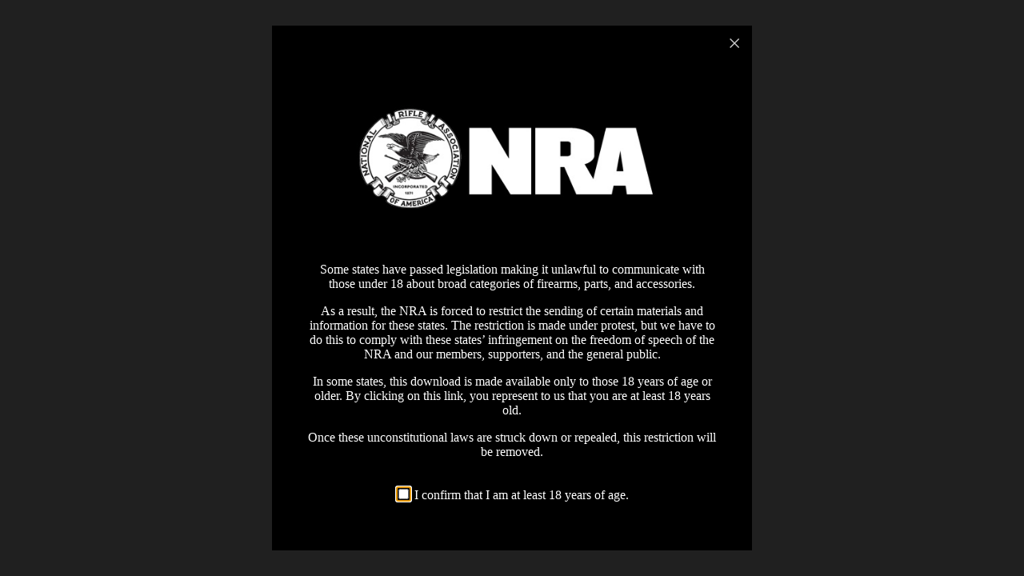

--- FILE ---
content_type: text/html; charset=UTF-8
request_url: http://www.nxtbook.com/nxtbooks/nra/ssusa_202203/
body_size: 1617
content:
    <!DOCTYPE html>
    <html lang="en">

    <head>

        <meta name="viewport" content="width=device-width, initial-scale=1, shrink-to-fit=no" />
        <title>Shooting Sports USA - March 2022</title>

        <meta charset="UTF-8">

        <link rel="stylesheet" type="text/css" href="http://www.nxtbook.com/fx/scriptlib/jquery.fancybox/3.5.7/jquery.fancybox.min.css" media="screen" />

        <style type="text/css">
            BODY {
                background-color: #3c3c3c;
            }

            #trueModal {

                display: none;
                background-color: #000000;
                color: #ffffff;
                text-align: center;

                max-width: 600px;
            }

            #trueModal img {
                max-width: 100%;
            }
        </style>

    </head>

    <body translate="no">

        <div id="trueModal">

            <img src="/projects/nra/logo.jpeg" />

            <p>Some states have passed legislation making it unlawful to communicate with those
            under 18 about broad categories of firearms, parts, and accessories.</p>

            <p>As a result, the NRA is forced to restrict the sending of certain materials and
                information for these states. The restriction is made under protest, but we have to
                do this to comply with these states’ infringement on the freedom of speech of the
                NRA and our members, supporters, and the general public.</p>
            
            <p>In some states, this download is made available only to those 18 years of age or older. 
                By clicking on this link, you represent to us that you are at least 18 years old.</p>
            
            <p>Once these unconstitutional laws are struck down or repealed, this restriction will
                be removed.</p>

            <p><br><label><input type="checkbox" id="oldEnough">&nbsp;I confirm that I am at least 18 years of age.</label>
            </p>
        </div>

        <script src='https://cdnjs.cloudflare.com/ajax/libs/jquery/3.3.1/jquery.min.js'></script>
        <script src='https://cdn.jsdelivr.net/npm/@fancyapps/fancybox@3.5.6/dist/jquery.fancybox.min.js'></script>

        <script language="javascript">
            window.addEventListener("pageshow", function(event) {
                var historyTraversal = event.persisted ||
                    (typeof window.performance != "undefined" &&
                        window.performance.navigation.type === 2);
                if (historyTraversal) {
                    // Handle page restore.
                    window.location.reload();
                }
            });

            function checkOldEnough() {

                // Check if box was checked
                if ($("#oldEnough").prop("checked")) {
                    let url = self.location.pathname + self.location.search;

                    // Replace all ?old_enough_v2 or &old_enough_v2 parameter
                    url = url.replace(/(\?|&)old_enough_v2=[01]/g, "");

                    url += (url.indexOf("?") == -1 ? "?" : "&") + "old_enough_v2=1";
                    
                    if ( self.location.hash )
                        url += (url.indexOf("?") == -1 ? "?" : "&") + "hash=" + self.location.hash;

                    window.location.href = url;
                } else
                    window.location.href = "https://www.nra.org";
            }

            $(document).ready(function() {

                $.fancybox.open({
                    src: '#trueModal',
                    type: 'inline',
                    opts: {
                        beforeClose: function(instance, current) {
                            checkOldEnough();
                        }
                    }
                });

                $("#oldEnough").on("click", function() {
                    checkOldEnough();
                })
            })
        </script>

    </body>

    </html>
